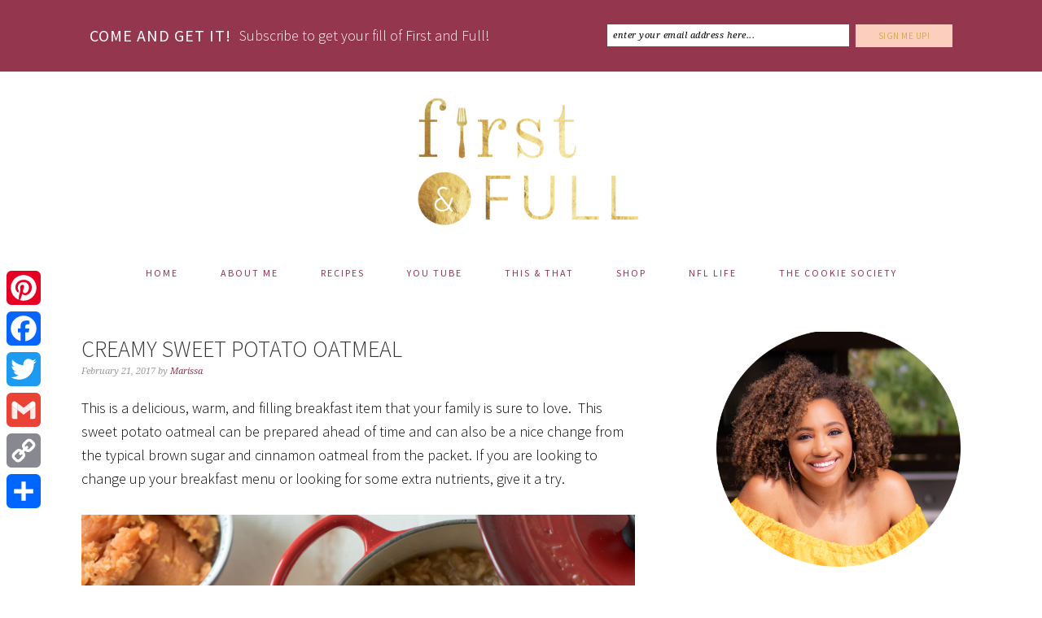

--- FILE ---
content_type: text/html; charset=UTF-8
request_url: https://firstandfull.com/creamy-sweet-potato-oatmeal/
body_size: 18413
content:
<!DOCTYPE html>
<html lang="en-US">
<head >
<meta charset="UTF-8" />
<meta name="viewport" content="width=device-width, initial-scale=1" />
<meta name='robots' content='index, follow, max-image-preview:large, max-snippet:-1, max-video-preview:-1' />
	<style>img:is([sizes="auto" i], [sizes^="auto," i]) { contain-intrinsic-size: 3000px 1500px }</style>
	
			<style type="text/css">
				.slide-excerpt { width: 50%; }
				.slide-excerpt { bottom: 0; }
				.slide-excerpt { right: 0; }
				.flexslider { max-width: 680px; max-height: 400px; }
				.slide-image { max-height: 400px; }
			</style>
			<style type="text/css">
				@media only screen
				and (min-device-width : 320px)
				and (max-device-width : 480px) {
					.slide-excerpt { display: none !important; }
				}
			</style> 
	<!-- This site is optimized with the Yoast SEO plugin v19.8 - https://yoast.com/wordpress/plugins/seo/ -->
	<title>Creamy Sweet Potato Oatmeal - First and Full</title>
	<meta name="description" content="An easy and delicious breakfast the whole family will love. The warm, sweet, roasted sweet potato adds a ton of flavor and nutrients to this morning staple." />
	<link rel="canonical" href="https://firstandfull.com/creamy-sweet-potato-oatmeal/" />
	<meta property="og:locale" content="en_US" />
	<meta property="og:type" content="article" />
	<meta property="og:title" content="Creamy Sweet Potato Oatmeal - First and Full" />
	<meta property="og:description" content="An easy and delicious breakfast the whole family will love. The warm, sweet, roasted sweet potato adds a ton of flavor and nutrients to this morning staple." />
	<meta property="og:url" content="https://firstandfull.com/creamy-sweet-potato-oatmeal/" />
	<meta property="og:site_name" content="First and Full" />
	<meta property="article:publisher" content="https://www.facebook.com/FirstandFull" />
	<meta property="article:published_time" content="2017-02-21T20:24:42+00:00" />
	<meta property="article:modified_time" content="2017-05-09T15:22:38+00:00" />
	<meta property="og:image" content="https://secureservercdn.net/198.71.190.114/e18.127.myftpupload.com/wp-content/uploads/2017/02/DSC_8676-11-2-684x1024.jpg" />
	<meta property="og:image:width" content="684" />
	<meta property="og:image:height" content="1024" />
	<meta property="og:image:type" content="image/jpeg" />
	<meta name="author" content="Marissa" />
	<meta name="twitter:card" content="summary_large_image" />
	<meta name="twitter:creator" content="@FirstandFull" />
	<meta name="twitter:site" content="@FirstandFull" />
	<meta name="twitter:label1" content="Written by" />
	<meta name="twitter:data1" content="Marissa" />
	<meta name="twitter:label2" content="Est. reading time" />
	<meta name="twitter:data2" content="1 minute" />
	<script type="application/ld+json" class="yoast-schema-graph">{"@context":"https://schema.org","@graph":[{"@type":"WebPage","@id":"https://firstandfull.com/creamy-sweet-potato-oatmeal/","url":"https://firstandfull.com/creamy-sweet-potato-oatmeal/","name":"Creamy Sweet Potato Oatmeal - First and Full","isPartOf":{"@id":"https://firstandfull.com/#website"},"primaryImageOfPage":{"@id":"https://firstandfull.com/creamy-sweet-potato-oatmeal/#primaryimage"},"image":{"@id":"https://firstandfull.com/creamy-sweet-potato-oatmeal/#primaryimage"},"thumbnailUrl":"https://firstandfull.com/wp-content/uploads/2017/02/DSC_8676-11-2.jpg","datePublished":"2017-02-21T20:24:42+00:00","dateModified":"2017-05-09T15:22:38+00:00","author":{"@id":"https://firstandfull.com/#/schema/person/251163651ff2c3f835fa2a385d64c74d"},"description":"An easy and delicious breakfast the whole family will love. The warm, sweet, roasted sweet potato adds a ton of flavor and nutrients to this morning staple.","inLanguage":"en-US","potentialAction":[{"@type":"ReadAction","target":["https://firstandfull.com/creamy-sweet-potato-oatmeal/"]}]},{"@type":"ImageObject","inLanguage":"en-US","@id":"https://firstandfull.com/creamy-sweet-potato-oatmeal/#primaryimage","url":"https://firstandfull.com/wp-content/uploads/2017/02/DSC_8676-11-2.jpg","contentUrl":"https://firstandfull.com/wp-content/uploads/2017/02/DSC_8676-11-2.jpg","width":4016,"height":6016},{"@type":"WebSite","@id":"https://firstandfull.com/#website","url":"https://firstandfull.com/","name":"First and Full","description":"Full of Food, Family, and Football","potentialAction":[{"@type":"SearchAction","target":{"@type":"EntryPoint","urlTemplate":"https://firstandfull.com/?s={search_term_string}"},"query-input":"required name=search_term_string"}],"inLanguage":"en-US"},{"@type":"Person","@id":"https://firstandfull.com/#/schema/person/251163651ff2c3f835fa2a385d64c74d","name":"Marissa","image":{"@type":"ImageObject","inLanguage":"en-US","@id":"https://firstandfull.com/#/schema/person/image/","url":"https://secure.gravatar.com/avatar/81a811967b9d2bf520f20928f39074ed7ea6d6e92fa794789ed850174213564e?s=96&d=mm&r=pg","contentUrl":"https://secure.gravatar.com/avatar/81a811967b9d2bf520f20928f39074ed7ea6d6e92fa794789ed850174213564e?s=96&d=mm&r=pg","caption":"Marissa"},"url":"https://firstandfull.com/author/marissaeh1/"}]}</script>
	<!-- / Yoast SEO plugin. -->


<link rel='dns-prefetch' href='//static.addtoany.com' />
<link rel='dns-prefetch' href='//fonts.googleapis.com' />
<link rel="alternate" type="application/rss+xml" title="First and Full &raquo; Feed" href="https://firstandfull.com/feed/" />
<link rel="alternate" type="application/rss+xml" title="First and Full &raquo; Comments Feed" href="https://firstandfull.com/comments/feed/" />
<link rel="alternate" type="application/rss+xml" title="First and Full &raquo; Creamy Sweet Potato Oatmeal Comments Feed" href="https://firstandfull.com/creamy-sweet-potato-oatmeal/feed/" />
		<!-- This site uses the Google Analytics by ExactMetrics plugin v7.9.1 - Using Analytics tracking - https://www.exactmetrics.com/ -->
							<script
				src="//www.googletagmanager.com/gtag/js?id=UA-53997329-1"  data-cfasync="false" data-wpfc-render="false" type="text/javascript" async></script>
			<script data-cfasync="false" data-wpfc-render="false" type="text/javascript">
				var em_version = '7.9.1';
				var em_track_user = true;
				var em_no_track_reason = '';
				
								var disableStrs = [
															'ga-disable-UA-53997329-1',
									];

				/* Function to detect opted out users */
				function __gtagTrackerIsOptedOut() {
					for (var index = 0; index < disableStrs.length; index++) {
						if (document.cookie.indexOf(disableStrs[index] + '=true') > -1) {
							return true;
						}
					}

					return false;
				}

				/* Disable tracking if the opt-out cookie exists. */
				if (__gtagTrackerIsOptedOut()) {
					for (var index = 0; index < disableStrs.length; index++) {
						window[disableStrs[index]] = true;
					}
				}

				/* Opt-out function */
				function __gtagTrackerOptout() {
					for (var index = 0; index < disableStrs.length; index++) {
						document.cookie = disableStrs[index] + '=true; expires=Thu, 31 Dec 2099 23:59:59 UTC; path=/';
						window[disableStrs[index]] = true;
					}
				}

				if ('undefined' === typeof gaOptout) {
					function gaOptout() {
						__gtagTrackerOptout();
					}
				}
								window.dataLayer = window.dataLayer || [];

				window.ExactMetricsDualTracker = {
					helpers: {},
					trackers: {},
				};
				if (em_track_user) {
					function __gtagDataLayer() {
						dataLayer.push(arguments);
					}

					function __gtagTracker(type, name, parameters) {
						if (!parameters) {
							parameters = {};
						}

						if (parameters.send_to) {
							__gtagDataLayer.apply(null, arguments);
							return;
						}

						if (type === 'event') {
							
														parameters.send_to = exactmetrics_frontend.ua;
							__gtagDataLayer(type, name, parameters);
													} else {
							__gtagDataLayer.apply(null, arguments);
						}
					}

					__gtagTracker('js', new Date());
					__gtagTracker('set', {
						'developer_id.dNDMyYj': true,
											});
															__gtagTracker('config', 'UA-53997329-1', {"forceSSL":"true"} );
										window.gtag = __gtagTracker;										(function () {
						/* https://developers.google.com/analytics/devguides/collection/analyticsjs/ */
						/* ga and __gaTracker compatibility shim. */
						var noopfn = function () {
							return null;
						};
						var newtracker = function () {
							return new Tracker();
						};
						var Tracker = function () {
							return null;
						};
						var p = Tracker.prototype;
						p.get = noopfn;
						p.set = noopfn;
						p.send = function () {
							var args = Array.prototype.slice.call(arguments);
							args.unshift('send');
							__gaTracker.apply(null, args);
						};
						var __gaTracker = function () {
							var len = arguments.length;
							if (len === 0) {
								return;
							}
							var f = arguments[len - 1];
							if (typeof f !== 'object' || f === null || typeof f.hitCallback !== 'function') {
								if ('send' === arguments[0]) {
									var hitConverted, hitObject = false, action;
									if ('event' === arguments[1]) {
										if ('undefined' !== typeof arguments[3]) {
											hitObject = {
												'eventAction': arguments[3],
												'eventCategory': arguments[2],
												'eventLabel': arguments[4],
												'value': arguments[5] ? arguments[5] : 1,
											}
										}
									}
									if ('pageview' === arguments[1]) {
										if ('undefined' !== typeof arguments[2]) {
											hitObject = {
												'eventAction': 'page_view',
												'page_path': arguments[2],
											}
										}
									}
									if (typeof arguments[2] === 'object') {
										hitObject = arguments[2];
									}
									if (typeof arguments[5] === 'object') {
										Object.assign(hitObject, arguments[5]);
									}
									if ('undefined' !== typeof arguments[1].hitType) {
										hitObject = arguments[1];
										if ('pageview' === hitObject.hitType) {
											hitObject.eventAction = 'page_view';
										}
									}
									if (hitObject) {
										action = 'timing' === arguments[1].hitType ? 'timing_complete' : hitObject.eventAction;
										hitConverted = mapArgs(hitObject);
										__gtagTracker('event', action, hitConverted);
									}
								}
								return;
							}

							function mapArgs(args) {
								var arg, hit = {};
								var gaMap = {
									'eventCategory': 'event_category',
									'eventAction': 'event_action',
									'eventLabel': 'event_label',
									'eventValue': 'event_value',
									'nonInteraction': 'non_interaction',
									'timingCategory': 'event_category',
									'timingVar': 'name',
									'timingValue': 'value',
									'timingLabel': 'event_label',
									'page': 'page_path',
									'location': 'page_location',
									'title': 'page_title',
								};
								for (arg in args) {
																		if (!(!args.hasOwnProperty(arg) || !gaMap.hasOwnProperty(arg))) {
										hit[gaMap[arg]] = args[arg];
									} else {
										hit[arg] = args[arg];
									}
								}
								return hit;
							}

							try {
								f.hitCallback();
							} catch (ex) {
							}
						};
						__gaTracker.create = newtracker;
						__gaTracker.getByName = newtracker;
						__gaTracker.getAll = function () {
							return [];
						};
						__gaTracker.remove = noopfn;
						__gaTracker.loaded = true;
						window['__gaTracker'] = __gaTracker;
					})();
									} else {
										console.log("");
					(function () {
						function __gtagTracker() {
							return null;
						}

						window['__gtagTracker'] = __gtagTracker;
						window['gtag'] = __gtagTracker;
					})();
									}
			</script>
				<!-- / Google Analytics by ExactMetrics -->
		<script type="text/javascript">
/* <![CDATA[ */
window._wpemojiSettings = {"baseUrl":"https:\/\/s.w.org\/images\/core\/emoji\/16.0.1\/72x72\/","ext":".png","svgUrl":"https:\/\/s.w.org\/images\/core\/emoji\/16.0.1\/svg\/","svgExt":".svg","source":{"concatemoji":"https:\/\/firstandfull.com\/wp-includes\/js\/wp-emoji-release.min.js?ver=6.8.3"}};
/*! This file is auto-generated */
!function(s,n){var o,i,e;function c(e){try{var t={supportTests:e,timestamp:(new Date).valueOf()};sessionStorage.setItem(o,JSON.stringify(t))}catch(e){}}function p(e,t,n){e.clearRect(0,0,e.canvas.width,e.canvas.height),e.fillText(t,0,0);var t=new Uint32Array(e.getImageData(0,0,e.canvas.width,e.canvas.height).data),a=(e.clearRect(0,0,e.canvas.width,e.canvas.height),e.fillText(n,0,0),new Uint32Array(e.getImageData(0,0,e.canvas.width,e.canvas.height).data));return t.every(function(e,t){return e===a[t]})}function u(e,t){e.clearRect(0,0,e.canvas.width,e.canvas.height),e.fillText(t,0,0);for(var n=e.getImageData(16,16,1,1),a=0;a<n.data.length;a++)if(0!==n.data[a])return!1;return!0}function f(e,t,n,a){switch(t){case"flag":return n(e,"\ud83c\udff3\ufe0f\u200d\u26a7\ufe0f","\ud83c\udff3\ufe0f\u200b\u26a7\ufe0f")?!1:!n(e,"\ud83c\udde8\ud83c\uddf6","\ud83c\udde8\u200b\ud83c\uddf6")&&!n(e,"\ud83c\udff4\udb40\udc67\udb40\udc62\udb40\udc65\udb40\udc6e\udb40\udc67\udb40\udc7f","\ud83c\udff4\u200b\udb40\udc67\u200b\udb40\udc62\u200b\udb40\udc65\u200b\udb40\udc6e\u200b\udb40\udc67\u200b\udb40\udc7f");case"emoji":return!a(e,"\ud83e\udedf")}return!1}function g(e,t,n,a){var r="undefined"!=typeof WorkerGlobalScope&&self instanceof WorkerGlobalScope?new OffscreenCanvas(300,150):s.createElement("canvas"),o=r.getContext("2d",{willReadFrequently:!0}),i=(o.textBaseline="top",o.font="600 32px Arial",{});return e.forEach(function(e){i[e]=t(o,e,n,a)}),i}function t(e){var t=s.createElement("script");t.src=e,t.defer=!0,s.head.appendChild(t)}"undefined"!=typeof Promise&&(o="wpEmojiSettingsSupports",i=["flag","emoji"],n.supports={everything:!0,everythingExceptFlag:!0},e=new Promise(function(e){s.addEventListener("DOMContentLoaded",e,{once:!0})}),new Promise(function(t){var n=function(){try{var e=JSON.parse(sessionStorage.getItem(o));if("object"==typeof e&&"number"==typeof e.timestamp&&(new Date).valueOf()<e.timestamp+604800&&"object"==typeof e.supportTests)return e.supportTests}catch(e){}return null}();if(!n){if("undefined"!=typeof Worker&&"undefined"!=typeof OffscreenCanvas&&"undefined"!=typeof URL&&URL.createObjectURL&&"undefined"!=typeof Blob)try{var e="postMessage("+g.toString()+"("+[JSON.stringify(i),f.toString(),p.toString(),u.toString()].join(",")+"));",a=new Blob([e],{type:"text/javascript"}),r=new Worker(URL.createObjectURL(a),{name:"wpTestEmojiSupports"});return void(r.onmessage=function(e){c(n=e.data),r.terminate(),t(n)})}catch(e){}c(n=g(i,f,p,u))}t(n)}).then(function(e){for(var t in e)n.supports[t]=e[t],n.supports.everything=n.supports.everything&&n.supports[t],"flag"!==t&&(n.supports.everythingExceptFlag=n.supports.everythingExceptFlag&&n.supports[t]);n.supports.everythingExceptFlag=n.supports.everythingExceptFlag&&!n.supports.flag,n.DOMReady=!1,n.readyCallback=function(){n.DOMReady=!0}}).then(function(){return e}).then(function(){var e;n.supports.everything||(n.readyCallback(),(e=n.source||{}).concatemoji?t(e.concatemoji):e.wpemoji&&e.twemoji&&(t(e.twemoji),t(e.wpemoji)))}))}((window,document),window._wpemojiSettings);
/* ]]> */
</script>
<link rel='stylesheet' id='foodie-pro-theme-css' href='https://firstandfull.com/wp-content/themes/foodiepro-2.1.7/style.css?ver=2.1.7' type='text/css' media='all' />
<style id='foodie-pro-theme-inline-css' type='text/css'>
.before-header, .enews-widget{background:#94364e;}.site-title a, .site-title a:hover{color:;}.genesis-nav-menu > li > a{color:#93364e;}.genesis-nav-menu > li > a:hover, .genesis-nav-menu > .current-menu-item > a{color:#cfac59;}body, .site-description{color:#000000;}.genesis-nav-menu, .genesis-nav-menu .sub-menu, .entry-footer .entry-meta, .post-meta, li.comment{border-color:#ffffff;}h1.entry-title, .entry-title a, .widgettitle, .recipes-top .widgettitle, .footer-widgets .widgettitle{color:#333333;}.before-header, .enews-widget, .before-header .widgettitle, .enews-widget .widgettitle{color:#ffffff;}a, .entry-meta a, .post-info a, .post-meta a, .site-footer a, .entry-content a{color:#93364e;}.enews-widget input[type="submit"]{background:#fbcebe;}.button, button, .enews-widget input[type="submit"]{color:#cfac59;}body{font-family:"Source Sans Pro","Helvetica Neue",sans-serif;font-size:18px;}input, select, textarea, .wp-caption-text, .site-description, .entry-meta, .post-info, .post-meta{font-family:"Droid Serif","Helvetica Neue",sans-serif;}h1, h2, h3, h4, h5, h6, .site-title, .entry-title, .widgettitle{font-family:"Source Sans Pro","Helvetica Neue",sans-serif;}
</style>
<style id='wp-emoji-styles-inline-css' type='text/css'>

	img.wp-smiley, img.emoji {
		display: inline !important;
		border: none !important;
		box-shadow: none !important;
		height: 1em !important;
		width: 1em !important;
		margin: 0 0.07em !important;
		vertical-align: -0.1em !important;
		background: none !important;
		padding: 0 !important;
	}
</style>
<link rel='stylesheet' id='wp-block-library-css' href='https://firstandfull.com/wp-includes/css/dist/block-library/style.min.css?ver=6.8.3' type='text/css' media='all' />
<style id='classic-theme-styles-inline-css' type='text/css'>
/*! This file is auto-generated */
.wp-block-button__link{color:#fff;background-color:#32373c;border-radius:9999px;box-shadow:none;text-decoration:none;padding:calc(.667em + 2px) calc(1.333em + 2px);font-size:1.125em}.wp-block-file__button{background:#32373c;color:#fff;text-decoration:none}
</style>
<style id='global-styles-inline-css' type='text/css'>
:root{--wp--preset--aspect-ratio--square: 1;--wp--preset--aspect-ratio--4-3: 4/3;--wp--preset--aspect-ratio--3-4: 3/4;--wp--preset--aspect-ratio--3-2: 3/2;--wp--preset--aspect-ratio--2-3: 2/3;--wp--preset--aspect-ratio--16-9: 16/9;--wp--preset--aspect-ratio--9-16: 9/16;--wp--preset--color--black: #000000;--wp--preset--color--cyan-bluish-gray: #abb8c3;--wp--preset--color--white: #ffffff;--wp--preset--color--pale-pink: #f78da7;--wp--preset--color--vivid-red: #cf2e2e;--wp--preset--color--luminous-vivid-orange: #ff6900;--wp--preset--color--luminous-vivid-amber: #fcb900;--wp--preset--color--light-green-cyan: #7bdcb5;--wp--preset--color--vivid-green-cyan: #00d084;--wp--preset--color--pale-cyan-blue: #8ed1fc;--wp--preset--color--vivid-cyan-blue: #0693e3;--wp--preset--color--vivid-purple: #9b51e0;--wp--preset--gradient--vivid-cyan-blue-to-vivid-purple: linear-gradient(135deg,rgba(6,147,227,1) 0%,rgb(155,81,224) 100%);--wp--preset--gradient--light-green-cyan-to-vivid-green-cyan: linear-gradient(135deg,rgb(122,220,180) 0%,rgb(0,208,130) 100%);--wp--preset--gradient--luminous-vivid-amber-to-luminous-vivid-orange: linear-gradient(135deg,rgba(252,185,0,1) 0%,rgba(255,105,0,1) 100%);--wp--preset--gradient--luminous-vivid-orange-to-vivid-red: linear-gradient(135deg,rgba(255,105,0,1) 0%,rgb(207,46,46) 100%);--wp--preset--gradient--very-light-gray-to-cyan-bluish-gray: linear-gradient(135deg,rgb(238,238,238) 0%,rgb(169,184,195) 100%);--wp--preset--gradient--cool-to-warm-spectrum: linear-gradient(135deg,rgb(74,234,220) 0%,rgb(151,120,209) 20%,rgb(207,42,186) 40%,rgb(238,44,130) 60%,rgb(251,105,98) 80%,rgb(254,248,76) 100%);--wp--preset--gradient--blush-light-purple: linear-gradient(135deg,rgb(255,206,236) 0%,rgb(152,150,240) 100%);--wp--preset--gradient--blush-bordeaux: linear-gradient(135deg,rgb(254,205,165) 0%,rgb(254,45,45) 50%,rgb(107,0,62) 100%);--wp--preset--gradient--luminous-dusk: linear-gradient(135deg,rgb(255,203,112) 0%,rgb(199,81,192) 50%,rgb(65,88,208) 100%);--wp--preset--gradient--pale-ocean: linear-gradient(135deg,rgb(255,245,203) 0%,rgb(182,227,212) 50%,rgb(51,167,181) 100%);--wp--preset--gradient--electric-grass: linear-gradient(135deg,rgb(202,248,128) 0%,rgb(113,206,126) 100%);--wp--preset--gradient--midnight: linear-gradient(135deg,rgb(2,3,129) 0%,rgb(40,116,252) 100%);--wp--preset--font-size--small: 13px;--wp--preset--font-size--medium: 20px;--wp--preset--font-size--large: 36px;--wp--preset--font-size--x-large: 42px;--wp--preset--spacing--20: 0.44rem;--wp--preset--spacing--30: 0.67rem;--wp--preset--spacing--40: 1rem;--wp--preset--spacing--50: 1.5rem;--wp--preset--spacing--60: 2.25rem;--wp--preset--spacing--70: 3.38rem;--wp--preset--spacing--80: 5.06rem;--wp--preset--shadow--natural: 6px 6px 9px rgba(0, 0, 0, 0.2);--wp--preset--shadow--deep: 12px 12px 50px rgba(0, 0, 0, 0.4);--wp--preset--shadow--sharp: 6px 6px 0px rgba(0, 0, 0, 0.2);--wp--preset--shadow--outlined: 6px 6px 0px -3px rgba(255, 255, 255, 1), 6px 6px rgba(0, 0, 0, 1);--wp--preset--shadow--crisp: 6px 6px 0px rgba(0, 0, 0, 1);}:where(.is-layout-flex){gap: 0.5em;}:where(.is-layout-grid){gap: 0.5em;}body .is-layout-flex{display: flex;}.is-layout-flex{flex-wrap: wrap;align-items: center;}.is-layout-flex > :is(*, div){margin: 0;}body .is-layout-grid{display: grid;}.is-layout-grid > :is(*, div){margin: 0;}:where(.wp-block-columns.is-layout-flex){gap: 2em;}:where(.wp-block-columns.is-layout-grid){gap: 2em;}:where(.wp-block-post-template.is-layout-flex){gap: 1.25em;}:where(.wp-block-post-template.is-layout-grid){gap: 1.25em;}.has-black-color{color: var(--wp--preset--color--black) !important;}.has-cyan-bluish-gray-color{color: var(--wp--preset--color--cyan-bluish-gray) !important;}.has-white-color{color: var(--wp--preset--color--white) !important;}.has-pale-pink-color{color: var(--wp--preset--color--pale-pink) !important;}.has-vivid-red-color{color: var(--wp--preset--color--vivid-red) !important;}.has-luminous-vivid-orange-color{color: var(--wp--preset--color--luminous-vivid-orange) !important;}.has-luminous-vivid-amber-color{color: var(--wp--preset--color--luminous-vivid-amber) !important;}.has-light-green-cyan-color{color: var(--wp--preset--color--light-green-cyan) !important;}.has-vivid-green-cyan-color{color: var(--wp--preset--color--vivid-green-cyan) !important;}.has-pale-cyan-blue-color{color: var(--wp--preset--color--pale-cyan-blue) !important;}.has-vivid-cyan-blue-color{color: var(--wp--preset--color--vivid-cyan-blue) !important;}.has-vivid-purple-color{color: var(--wp--preset--color--vivid-purple) !important;}.has-black-background-color{background-color: var(--wp--preset--color--black) !important;}.has-cyan-bluish-gray-background-color{background-color: var(--wp--preset--color--cyan-bluish-gray) !important;}.has-white-background-color{background-color: var(--wp--preset--color--white) !important;}.has-pale-pink-background-color{background-color: var(--wp--preset--color--pale-pink) !important;}.has-vivid-red-background-color{background-color: var(--wp--preset--color--vivid-red) !important;}.has-luminous-vivid-orange-background-color{background-color: var(--wp--preset--color--luminous-vivid-orange) !important;}.has-luminous-vivid-amber-background-color{background-color: var(--wp--preset--color--luminous-vivid-amber) !important;}.has-light-green-cyan-background-color{background-color: var(--wp--preset--color--light-green-cyan) !important;}.has-vivid-green-cyan-background-color{background-color: var(--wp--preset--color--vivid-green-cyan) !important;}.has-pale-cyan-blue-background-color{background-color: var(--wp--preset--color--pale-cyan-blue) !important;}.has-vivid-cyan-blue-background-color{background-color: var(--wp--preset--color--vivid-cyan-blue) !important;}.has-vivid-purple-background-color{background-color: var(--wp--preset--color--vivid-purple) !important;}.has-black-border-color{border-color: var(--wp--preset--color--black) !important;}.has-cyan-bluish-gray-border-color{border-color: var(--wp--preset--color--cyan-bluish-gray) !important;}.has-white-border-color{border-color: var(--wp--preset--color--white) !important;}.has-pale-pink-border-color{border-color: var(--wp--preset--color--pale-pink) !important;}.has-vivid-red-border-color{border-color: var(--wp--preset--color--vivid-red) !important;}.has-luminous-vivid-orange-border-color{border-color: var(--wp--preset--color--luminous-vivid-orange) !important;}.has-luminous-vivid-amber-border-color{border-color: var(--wp--preset--color--luminous-vivid-amber) !important;}.has-light-green-cyan-border-color{border-color: var(--wp--preset--color--light-green-cyan) !important;}.has-vivid-green-cyan-border-color{border-color: var(--wp--preset--color--vivid-green-cyan) !important;}.has-pale-cyan-blue-border-color{border-color: var(--wp--preset--color--pale-cyan-blue) !important;}.has-vivid-cyan-blue-border-color{border-color: var(--wp--preset--color--vivid-cyan-blue) !important;}.has-vivid-purple-border-color{border-color: var(--wp--preset--color--vivid-purple) !important;}.has-vivid-cyan-blue-to-vivid-purple-gradient-background{background: var(--wp--preset--gradient--vivid-cyan-blue-to-vivid-purple) !important;}.has-light-green-cyan-to-vivid-green-cyan-gradient-background{background: var(--wp--preset--gradient--light-green-cyan-to-vivid-green-cyan) !important;}.has-luminous-vivid-amber-to-luminous-vivid-orange-gradient-background{background: var(--wp--preset--gradient--luminous-vivid-amber-to-luminous-vivid-orange) !important;}.has-luminous-vivid-orange-to-vivid-red-gradient-background{background: var(--wp--preset--gradient--luminous-vivid-orange-to-vivid-red) !important;}.has-very-light-gray-to-cyan-bluish-gray-gradient-background{background: var(--wp--preset--gradient--very-light-gray-to-cyan-bluish-gray) !important;}.has-cool-to-warm-spectrum-gradient-background{background: var(--wp--preset--gradient--cool-to-warm-spectrum) !important;}.has-blush-light-purple-gradient-background{background: var(--wp--preset--gradient--blush-light-purple) !important;}.has-blush-bordeaux-gradient-background{background: var(--wp--preset--gradient--blush-bordeaux) !important;}.has-luminous-dusk-gradient-background{background: var(--wp--preset--gradient--luminous-dusk) !important;}.has-pale-ocean-gradient-background{background: var(--wp--preset--gradient--pale-ocean) !important;}.has-electric-grass-gradient-background{background: var(--wp--preset--gradient--electric-grass) !important;}.has-midnight-gradient-background{background: var(--wp--preset--gradient--midnight) !important;}.has-small-font-size{font-size: var(--wp--preset--font-size--small) !important;}.has-medium-font-size{font-size: var(--wp--preset--font-size--medium) !important;}.has-large-font-size{font-size: var(--wp--preset--font-size--large) !important;}.has-x-large-font-size{font-size: var(--wp--preset--font-size--x-large) !important;}
:where(.wp-block-post-template.is-layout-flex){gap: 1.25em;}:where(.wp-block-post-template.is-layout-grid){gap: 1.25em;}
:where(.wp-block-columns.is-layout-flex){gap: 2em;}:where(.wp-block-columns.is-layout-grid){gap: 2em;}
:root :where(.wp-block-pullquote){font-size: 1.5em;line-height: 1.6;}
</style>
<link rel='stylesheet' id='wpfcas-font-awesome-css' href='https://firstandfull.com/wp-content/plugins/wp-featured-content-and-slider/assets/css/font-awesome.min.css?ver=1.4.4' type='text/css' media='all' />
<link rel='stylesheet' id='wpfcas_style-css' href='https://firstandfull.com/wp-content/plugins/wp-featured-content-and-slider/assets/css/featured-content-style.css?ver=1.4.4' type='text/css' media='all' />
<link rel='stylesheet' id='wpfcas_slick_style-css' href='https://firstandfull.com/wp-content/plugins/wp-featured-content-and-slider/assets/css/slick.css?ver=1.4.4' type='text/css' media='all' />
<link rel='stylesheet' id='google-fonts-css' href='//fonts.googleapis.com/css?family=Source+Sans+Pro%3Aregular%2Citalic%2C700%2C200%2C300%2C300italic%2C900%7CDroid+Serif%3Aregular%2Citalic%2C700%26subset%3Dlatin%2C&#038;ver=2.1.7' type='text/css' media='all' />
<link rel='stylesheet' id='addtoany-css' href='https://firstandfull.com/wp-content/plugins/add-to-any/addtoany.min.css?ver=1.16' type='text/css' media='all' />
<style id='addtoany-inline-css' type='text/css'>
@media screen and (max-width:980px){
.a2a_floating_style.a2a_vertical_style{display:none;}
}
</style>
<link rel='stylesheet' id='slider_styles-css' href='https://firstandfull.com/wp-content/plugins/genesis-responsive-slider/assets/style.css?ver=1.0.1' type='text/css' media='all' />
<script type="text/javascript" src="https://firstandfull.com/wp-content/plugins/google-analytics-dashboard-for-wp/assets/js/frontend-gtag.min.js?ver=7.9.1" id="exactmetrics-frontend-script-js"></script>
<script data-cfasync="false" data-wpfc-render="false" type="text/javascript" id='exactmetrics-frontend-script-js-extra'>/* <![CDATA[ */
var exactmetrics_frontend = {"js_events_tracking":"true","download_extensions":"zip,ra,mp,avi,flv,mpeg,pdf,doc,ppt,xls,jp,png,gif,tiff,bmp,txt","inbound_paths":"[{\"path\":\"\\\/go\\\/\",\"label\":\"affiliate\"},{\"path\":\"\\\/recommend\\\/\",\"label\":\"affiliate\"}]","home_url":"https:\/\/firstandfull.com","hash_tracking":"false","ua":"UA-53997329-1","v4_id":""};/* ]]> */
</script>
<script type="text/javascript" id="addtoany-core-js-before">
/* <![CDATA[ */
window.a2a_config=window.a2a_config||{};a2a_config.callbacks=[];a2a_config.overlays=[];a2a_config.templates={};
/* ]]> */
</script>
<script type="text/javascript" async src="https://static.addtoany.com/menu/page.js" id="addtoany-core-js"></script>
<script type="text/javascript" src="https://firstandfull.com/wp-includes/js/jquery/jquery.min.js?ver=3.7.1" id="jquery-core-js"></script>
<script type="text/javascript" src="https://firstandfull.com/wp-includes/js/jquery/jquery-migrate.min.js?ver=3.4.1" id="jquery-migrate-js"></script>
<script type="text/javascript" async src="https://firstandfull.com/wp-content/plugins/add-to-any/addtoany.min.js?ver=1.1" id="addtoany-jquery-js"></script>
<link rel="https://api.w.org/" href="https://firstandfull.com/wp-json/" /><link rel="alternate" title="JSON" type="application/json" href="https://firstandfull.com/wp-json/wp/v2/posts/2559" /><link rel="EditURI" type="application/rsd+xml" title="RSD" href="https://firstandfull.com/xmlrpc.php?rsd" />
<meta name="generator" content="WordPress 6.8.3" />
<link rel='shortlink' href='https://firstandfull.com/?p=2559' />
<link rel="alternate" title="oEmbed (JSON)" type="application/json+oembed" href="https://firstandfull.com/wp-json/oembed/1.0/embed?url=https%3A%2F%2Ffirstandfull.com%2Fcreamy-sweet-potato-oatmeal%2F" />
<link rel="alternate" title="oEmbed (XML)" type="text/xml+oembed" href="https://firstandfull.com/wp-json/oembed/1.0/embed?url=https%3A%2F%2Ffirstandfull.com%2Fcreamy-sweet-potato-oatmeal%2F&#038;format=xml" />
<script type='text/javascript' async defer src='//assets.pinterest.com/js/pinit.js' data-pin-hover='true'></script>
<style type="text/css">
.comment-form .tasty-recipes-ratings-buttons {
  unicode-bidi: bidi-override;
  direction: rtl;
  text-align: center; }
  .comment-form .tasty-recipes-ratings-buttons > span {
    display: inline-block;
    position: relative;
    width: 1.1em; }
    .comment-form .tasty-recipes-ratings-buttons > span i {
      font-style: normal; }
    .comment-form .tasty-recipes-ratings-buttons > span .unchecked {
      display: inline-block; }
    .comment-form .tasty-recipes-ratings-buttons > span .checked {
      display: none; }
  .comment-form .tasty-recipes-ratings-buttons > input:checked ~ span .unchecked {
    display: none; }
  .comment-form .tasty-recipes-ratings-buttons > input:checked ~ span .checked {
    display: inline-block; }
  .comment-form .tasty-recipes-ratings-buttons > input:checked ~ span:before .unchecked {
    display: inline-block; }
  .comment-form .tasty-recipes-ratings-buttons > input:checked ~ span:before .checked {
    display: none; }
  @media only screen and (min-width: 1024px) {
    .comment-form .tasty-recipes-ratings-buttons > *:hover .unchecked,
    .comment-form .tasty-recipes-ratings-buttons > *:hover ~ span .unchecked,
    .comment-form .tasty-recipes-ratings-buttons:not(:hover) > input:checked ~ span .unchecked {
      display: none; }
    .comment-form .tasty-recipes-ratings-buttons > *:hover .checked,
    .comment-form .tasty-recipes-ratings-buttons > *:hover ~ span .checked,
    .comment-form .tasty-recipes-ratings-buttons:not(:hover) > input:checked ~ span .checked {
      display: inline-block; }
    .comment-form .tasty-recipes-ratings-buttons > *:hover:before .unchecked,
    .comment-form .tasty-recipes-ratings-buttons > *:hover ~ span:before .unchecked,
    .comment-form .tasty-recipes-ratings-buttons:not(:hover) > input:checked ~ span:before .unchecked {
      display: inline-block; }
    .comment-form .tasty-recipes-ratings-buttons > *:hover:before .checked,
    .comment-form .tasty-recipes-ratings-buttons > *:hover ~ span:before .checked,
    .comment-form .tasty-recipes-ratings-buttons:not(:hover) > input:checked ~ span:before .checked {
      display: none; } }
  .comment-form .tasty-recipes-ratings-buttons > input {
    margin-left: -1.1em;
    margin-right: 0;
    top: 3px;
    width: 1.1em;
    height: 1.1em;
    position: relative;
    z-index: 2;
    opacity: 0; }

</style>
<link rel="pingback" href="https://firstandfull.com/xmlrpc.php" />
<meta name="p:domain_verify" content="10cdebcf55ee8a7afa011140e425593a"/><style type="text/css">.site-header { background: url(https://firstandfull.com/wp-content/uploads/2016/03/cropped-logo-social5.png) no-repeat !important; }</style>
<link rel="icon" href="https://firstandfull.com/wp-content/uploads/2016/03/cropped-logo-social8-32x32.png" sizes="32x32" />
<link rel="icon" href="https://firstandfull.com/wp-content/uploads/2016/03/cropped-logo-social8-192x192.png" sizes="192x192" />
<link rel="apple-touch-icon" href="https://firstandfull.com/wp-content/uploads/2016/03/cropped-logo-social8-180x180.png" />
<meta name="msapplication-TileImage" content="https://firstandfull.com/wp-content/uploads/2016/03/cropped-logo-social8-270x270.png" />
</head>
<body data-rsssl=1 class="wp-singular post-template-default single single-post postid-2559 single-format-standard wp-theme-genesis wp-child-theme-foodiepro-217 custom-header header-image header-full-width content-sidebar genesis-breadcrumbs-hidden genesis-footer-widgets-visible foodie-pro"><div class="before-header"><section id="enews-ext-5" class="widget enews-widget"><div class="widget-wrap"><div class="enews enews-1-field"><h3 class="widgettitle widget-title">Come and get it!</h3>
<p>Subscribe to get your fill of First and Full! </p>
			<form id="subscribeenews-ext-5" class="enews-form" action="//firstandfull.us14.list-manage.com/subscribe/post?u=ae84b3cd165726dee9dc6892d&amp;id=5436245e74" method="post"
								name="enews-ext-5"
			>
												<input type="email" value="" id="subbox" class="enews-email" aria-label="enter your email address here..." placeholder="enter your email address here..." name="EMAIL"
																																			required="required" />
								<input type="submit" value="Sign Me Up!" id="subbutton" class="enews-submit" />
			</form>
		</div></div></section>
</div><div class="site-container"><ul class="genesis-skip-link"><li><a href="#genesis-nav-primary" class="screen-reader-shortcut"> Skip to primary navigation</a></li><li><a href="#genesis-content" class="screen-reader-shortcut"> Skip to main content</a></li><li><a href="#genesis-sidebar-primary" class="screen-reader-shortcut"> Skip to primary sidebar</a></li><li><a href="#genesis-footer-widgets" class="screen-reader-shortcut"> Skip to footer</a></li></ul><header class="site-header"><div class="wrap"><div class="title-area"><p class="site-title"><a href="https://firstandfull.com/">First and Full</a></p><p class="site-description">Full of Food, Family, and Football</p></div></div></header><nav class="nav-primary" aria-label="Main" id="genesis-nav-primary"><div class="wrap"><ul id="menu-main" class="menu genesis-nav-menu menu-primary"><li id="menu-item-188" class="menu-item menu-item-type-custom menu-item-object-custom menu-item-home menu-item-188"><a href="https://firstandfull.com"><span >Home</span></a></li>
<li id="menu-item-187" class="menu-item menu-item-type-post_type menu-item-object-page menu-item-has-children menu-item-187"><a href="https://firstandfull.com/about/"><span >About Me</span></a>
<ul class="sub-menu">
	<li id="menu-item-2532" class="menu-item menu-item-type-post_type menu-item-object-page menu-item-2532"><a href="https://firstandfull.com/about/connect/"><span >Connect</span></a></li>
</ul>
</li>
<li id="menu-item-2052" class="menu-item menu-item-type-post_type menu-item-object-page menu-item-has-children menu-item-2052"><a href="https://firstandfull.com/recipes/"><span >Recipes</span></a>
<ul class="sub-menu">
	<li id="menu-item-2832" class="menu-item menu-item-type-taxonomy menu-item-object-category current-post-ancestor current-menu-parent current-post-parent menu-item-2832"><a href="https://firstandfull.com/category/recipes/breakfast/"><span >Breakfast + Brunch</span></a></li>
	<li id="menu-item-2834" class="menu-item menu-item-type-taxonomy menu-item-object-category menu-item-2834"><a href="https://firstandfull.com/category/recipes/entrees/lunch/"><span >Lunch</span></a></li>
	<li id="menu-item-2833" class="menu-item menu-item-type-taxonomy menu-item-object-category menu-item-2833"><a href="https://firstandfull.com/category/recipes/entrees/dinner-recipes/"><span >Dinner</span></a></li>
	<li id="menu-item-2838" class="menu-item menu-item-type-taxonomy menu-item-object-category menu-item-2838"><a href="https://firstandfull.com/category/recipes/sweets/"><span >Sweets</span></a></li>
	<li id="menu-item-2839" class="menu-item menu-item-type-taxonomy menu-item-object-category menu-item-2839"><a href="https://firstandfull.com/category/recipes/tailgating-eats/"><span >Tailgating Eats + Apps</span></a></li>
	<li id="menu-item-5150" class="menu-item menu-item-type-post_type menu-item-object-page menu-item-5150"><a href="https://firstandfull.com/recipes/not-quite-recipe/"><span >Not Quite a Recipe…</span></a></li>
</ul>
</li>
<li id="menu-item-6327" class="menu-item menu-item-type-custom menu-item-object-custom menu-item-6327"><a href="https://www.youtube.com/c/FirstandFull"><span >You Tube</span></a></li>
<li id="menu-item-2082" class="menu-item menu-item-type-taxonomy menu-item-object-category menu-item-has-children menu-item-2082"><a href="https://firstandfull.com/category/life/"><span >This &#038; That</span></a>
<ul class="sub-menu">
	<li id="menu-item-1413" class="menu-item menu-item-type-taxonomy menu-item-object-category menu-item-1413"><a href="https://firstandfull.com/category/mama-moments/"><span >Mama Moments</span></a></li>
	<li id="menu-item-211" class="menu-item menu-item-type-taxonomy menu-item-object-category menu-item-211"><a href="https://firstandfull.com/category/travels/"><span >Travel</span></a></li>
	<li id="menu-item-3906" class="menu-item menu-item-type-taxonomy menu-item-object-category menu-item-3906"><a href="https://firstandfull.com/category/life/jeff-marissa-allen-wedding/"><span >First and Full Wedding</span></a></li>
</ul>
</li>
<li id="menu-item-5386" class="menu-item menu-item-type-custom menu-item-object-custom menu-item-5386"><a href="https://www.amazon.com/shop/firstandfull"><span >SHOP</span></a></li>
<li id="menu-item-3190" class="menu-item menu-item-type-post_type menu-item-object-page menu-item-has-children menu-item-3190"><a href="https://firstandfull.com/nfl-life/"><span >NFL LIFE</span></a>
<ul class="sub-menu">
	<li id="menu-item-3189" class="menu-item menu-item-type-taxonomy menu-item-object-category menu-item-3189"><a href="https://firstandfull.com/category/houston-texans/"><span >Houston Texans</span></a></li>
	<li id="menu-item-3191" class="menu-item menu-item-type-taxonomy menu-item-object-category menu-item-3191"><a href="https://firstandfull.com/category/kansas-city-chiefs/"><span >Kansas City Chiefs</span></a></li>
</ul>
</li>
<li id="menu-item-6326" class="menu-item menu-item-type-custom menu-item-object-custom menu-item-6326"><a href="https://thecookiesociety.com/"><span >The Cookie Society</span></a></li>
</ul></div></nav><div class="site-inner"><div class="content-sidebar-wrap"><main class="content" id="genesis-content"><article class="post-2559 post type-post status-publish format-standard has-post-thumbnail category-breakfast category-healthy category-recipes entry" aria-label="Creamy Sweet Potato Oatmeal"><header class="entry-header"><h1 class="entry-title">Creamy Sweet Potato Oatmeal</h1>
<p class="entry-meta"><time class="entry-time">February 21, 2017</time> by <span class="entry-author"><a href="https://firstandfull.com/author/marissaeh1/" class="entry-author-link" rel="author"><span class="entry-author-name">Marissa</span></a></span>  </p></header><div class="entry-content"><p>This is a delicious, warm, and filling breakfast item that your family is sure to love.  This sweet potato oatmeal can be prepared ahead of time and can also be a nice change from the typical brown sugar and cinnamon oatmeal from the packet. If you are looking to change up your breakfast menu or looking for some extra nutrients, give it a try.</p>
<p><img decoding="async" class="alignnone wp-image-3012 size-large" title="Creamy Sweet Potato Oatmeal-- firstandfull.com" src="https://firstandfull.com/wp-content/uploads/2017/02/DSC_8666-1-1024x684.jpg" alt="Creamy Sweet Potato Oatmeal-- firstandfull.com" width="1024" height="684" srcset="https://firstandfull.com/wp-content/uploads/2017/02/DSC_8666-1-1024x684.jpg 1024w, https://firstandfull.com/wp-content/uploads/2017/02/DSC_8666-1-300x200.jpg 300w, https://firstandfull.com/wp-content/uploads/2017/02/DSC_8666-1-768x513.jpg 768w" sizes="(max-width: 1024px) 100vw, 1024px" /></p>
<p><span id="more-2559"></span></p>
<p>When I serve a baked sweet potato for dinner, I usually make an extra or two JUST for these oats. If you aren&#8217;t into sweet potatoes, try my <a href="https://firstandfull.com/baked-pumpkin-oatmeal/">Baked Pumpkin Oatmeal</a>!</p>
<script type="application/ld+json">{"@context":"https:\/\/schema.org\/","@type":"Recipe","name":"Sweet Potato Oatmeal","author":{"@type":"Person","name":"Marissa Allen"},"description":"Easy and delicious breakfast the whole family will love. The warm, sweet, roasted sweet potato adds a ton of flavor to the morning staple.","image":"https:\/\/firstandfull.com\/wp-content\/uploads\/2017\/02\/DSC_8676-11-2.jpg","recipeYield":"4 servings","cookTime":"PT10M","totalTime":"PT10M","recipeInstructions":["In a blender, add the sweet potato and 1\/2 C milk. Puree till smooth.","In a saucepan, get water boiling. Stir in oatmeal. Reduce heat to low. Cook for 8 minutes.","Add the pureed sweet potato mixture.","Add 1 C milk as mixture begins to thicken.","Mix in syrup, cinnamon, and salt.","Top with a dollop of greek yogurt and enjoy!"],"recipeIngredient":["1 C Old Fashioned Oatmeal","1 roasted sweet potato","1 C milk and 1\/2 a cup of milk, divided (coconut milk and almond milk, work as well!)","1 C Water","1\/3 C Maple Syrup","1 tsp cinnamon","1\/4 tsp salt","plain greek yogurt"],"aggregateRating":{"@type":"AggregateRating","ratingValue":5,"reviewCount":1}}</script><!--Cookbook Recipe 3530-->


<div class="cookbook-recipe" id="cookbook-recipe-3530" data-recipe-id="3530" itemscope="itemscope" itemtype="https://schema.org/Recipe">

	<div class="cookbook-extras"><div class="cookbook-image"><img decoding="async" width="200" height="300" src="https://firstandfull.com/wp-content/uploads/2017/02/DSC_8676-11-2-200x300.jpg" class="attachment-medium size-medium" alt="" itemprop="image" srcset="https://firstandfull.com/wp-content/uploads/2017/02/DSC_8676-11-2-200x300.jpg 200w, https://firstandfull.com/wp-content/uploads/2017/02/DSC_8676-11-2-768x1150.jpg 768w, https://firstandfull.com/wp-content/uploads/2017/02/DSC_8676-11-2-684x1024.jpg 684w" sizes="(max-width: 200px) 100vw, 200px" /></div><div class="cookbook-rating" itemprop="aggregateRating" itemscope="itemscope" itemtype="https://schema.org/AggregateRating"><p class="cookbook-rating-stars"><span class="cookbook-icon cookbook-icon-star" data-rating="1"></span><span class="cookbook-icon cookbook-icon-star" data-rating="2"></span><span class="cookbook-icon cookbook-icon-star" data-rating="3"></span><span class="cookbook-icon cookbook-icon-star" data-rating="4"></span><span class="cookbook-icon cookbook-icon-star" data-rating="5"></span></p><meta itemprop="ratingValue" content="5"/><p class="cookbook-rating-votes"><span class="cookbook-rating-count" itemprop="ratingCount">1</span> vote</p></div><a class="cookbook-button-link cookbook-button-link-print-preview" href="https://firstandfull.com/creamy-sweet-potato-oatmeal/cookbook-print/3530/" rel="nofollow" target="_blank">Print</a></div><h2 class="cookbook-name" itemprop="name">Sweet Potato Oatmeal</h2><div class="cookbook-container cookbook-container-time"><p class="cookbook-details cookbook-details-cook-time"><span class="cookbook-element-title cookbook-element-title-cook-time">Cook</span> <time class="cookbook-element-wrapper cookbook-element-wrapper-cook-time" itemprop="cookTime" datetime="PT10M"><span class="cookbook-element-content cookbook-element-content-cook-time"><span class="cookbook-time-value cookbook-time-value-minutes">10</span> <span class="cookbook-time-label cookbook-time-label-minutes">mins</span></span></time></p><p class="cookbook-details cookbook-details-total-time"><span class="cookbook-element-title cookbook-element-title-total-time">Total</span> <time class="cookbook-element-wrapper cookbook-element-wrapper-total-time" itemprop="totalTime" datetime="PT10M"><span class="cookbook-element-content cookbook-element-content-total-time"><span class="cookbook-time-value cookbook-time-value-minutes">10</span> <span class="cookbook-time-label cookbook-time-label-minutes">mins</span></span></time></p></div><p class="cookbook-details cookbook-details-author" itemtype="https://schema.org/Person" itemscope="itemscope" itemprop="author"><span class="cookbook-element-title cookbook-element-title-author">Author</span> <span class="cookbook-element-content cookbook-author" itemprop="name">Marissa Allen</span></p><p class="cookbook-details cookbook-details-servings"><span class="cookbook-element-title cookbook-element-title-servings">Yield</span> <span class="cookbook-element-content cookbook-element-content-servings-yield" itemprop="recipeYield"><span class="cookbook-servings">4</span> <span class="cookbook-servings-unit">servings</span></span></p>
	<div class="cookbook-summary" itemprop="description"><p>Easy and delicious breakfast the whole family will love. The warm, sweet, roasted sweet potato adds a ton of flavor to the morning staple.</p>
</div><div class="cookbook-container cookbook-container-ingredients"><h3 class="cookbook-title cookbook-title-ingredients">Ingredients</h3><ul class="cookbook-ingredients-list"><li class="cookbook-ingredient" itemprop="recipeIngredient">1 C Old Fashioned Oatmeal</li><li class="cookbook-ingredient" itemprop="recipeIngredient">1 roasted sweet potato</li><li class="cookbook-ingredient" itemprop="recipeIngredient">1 C milk and 1/2 a cup of milk, divided (coconut milk and almond milk, work as well!)</li><li class="cookbook-ingredient" itemprop="recipeIngredient">1 C Water</li><li class="cookbook-ingredient" itemprop="recipeIngredient">1/3 C Maple Syrup</li><li class="cookbook-ingredient" itemprop="recipeIngredient">1 tsp cinnamon</li><li class="cookbook-ingredient" itemprop="recipeIngredient">1/4 tsp salt</li><li class="cookbook-ingredient" itemprop="recipeIngredient">plain greek yogurt</li></ul></div><div class="cookbook-container cookbook-container-instructions"><h3 class="cookbook-title cookbook-title-instructions">Instructions</h3><ol class="cookbook-instructions-list"><li class="cookbook-instruction" itemprop="recipeInstructions">In a blender, add the sweet potato and 1/2 C milk. Puree till smooth.</li><li class="cookbook-instruction" itemprop="recipeInstructions">In a saucepan, get water boiling. Stir in oatmeal. Reduce heat to low. Cook for 8 minutes.</li><li class="cookbook-instruction" itemprop="recipeInstructions">Add the pureed sweet potato mixture.</li><li class="cookbook-instruction" itemprop="recipeInstructions">Add 1 C milk as mixture begins to thicken.</li><li class="cookbook-instruction" itemprop="recipeInstructions">Mix in syrup, cinnamon, and salt.</li><li class="cookbook-instruction" itemprop="recipeInstructions">Top with a dollop of greek yogurt and enjoy!</li></ol></div>
	
</div>


<!--End Cookbook Recipe-->
<p> </p>
<p><img loading="lazy" decoding="async" class="aligncenter wp-image-3015 size-large" title="Creamy Sweet Potato Oatmeal-- firstandfull.com" src="https://firstandfull.com/wp-content/uploads/2017/02/DSC_8676-11-2-684x1024.jpg" alt="Creamy Sweet Potato Oatmeal-- firstandfull.com" width="684" height="1024" srcset="https://firstandfull.com/wp-content/uploads/2017/02/DSC_8676-11-2-684x1024.jpg 684w, https://firstandfull.com/wp-content/uploads/2017/02/DSC_8676-11-2-200x300.jpg 200w, https://firstandfull.com/wp-content/uploads/2017/02/DSC_8676-11-2-768x1150.jpg 768w" sizes="auto, (max-width: 684px) 100vw, 684px" /></p>
<h1>Sweet Potato Health Benefits</h1>
<p>Sweet potatoes are a great addition to breakfast because they can provide energy and are naturally sweet but the sugars are slowly released into the blood stream thus preventing blood sugar spikes.</p>
<h1>TIPS</h1>
<p>If mixture is too thick add more milk <i>or </i>water.</p>
<p>If not enjoying immediately, divide into portions. To heat up, place in microwave safe bowl and add 1/4 C liquid to rehydrate. Microwave for 1 minute or until warm.</p>
<div class="addtoany_share_save_container addtoany_content addtoany_content_bottom"><div class="a2a_kit a2a_kit_size_32 addtoany_list" data-a2a-url="https://firstandfull.com/creamy-sweet-potato-oatmeal/" data-a2a-title="Creamy Sweet Potato Oatmeal"><a class="a2a_button_pinterest" href="https://www.addtoany.com/add_to/pinterest?linkurl=https%3A%2F%2Ffirstandfull.com%2Fcreamy-sweet-potato-oatmeal%2F&amp;linkname=Creamy%20Sweet%20Potato%20Oatmeal" title="Pinterest" rel="nofollow noopener" target="_blank"></a><a class="a2a_button_facebook" href="https://www.addtoany.com/add_to/facebook?linkurl=https%3A%2F%2Ffirstandfull.com%2Fcreamy-sweet-potato-oatmeal%2F&amp;linkname=Creamy%20Sweet%20Potato%20Oatmeal" title="Facebook" rel="nofollow noopener" target="_blank"></a><a class="a2a_button_twitter" href="https://www.addtoany.com/add_to/twitter?linkurl=https%3A%2F%2Ffirstandfull.com%2Fcreamy-sweet-potato-oatmeal%2F&amp;linkname=Creamy%20Sweet%20Potato%20Oatmeal" title="Twitter" rel="nofollow noopener" target="_blank"></a><a class="a2a_button_google_gmail" href="https://www.addtoany.com/add_to/google_gmail?linkurl=https%3A%2F%2Ffirstandfull.com%2Fcreamy-sweet-potato-oatmeal%2F&amp;linkname=Creamy%20Sweet%20Potato%20Oatmeal" title="Gmail" rel="nofollow noopener" target="_blank"></a><a class="a2a_button_copy_link" href="https://www.addtoany.com/add_to/copy_link?linkurl=https%3A%2F%2Ffirstandfull.com%2Fcreamy-sweet-potato-oatmeal%2F&amp;linkname=Creamy%20Sweet%20Potato%20Oatmeal" title="Copy Link" rel="nofollow noopener" target="_blank"></a><a class="a2a_dd addtoany_share_save addtoany_share" href="https://www.addtoany.com/share"></a></div></div><!--<rdf:RDF xmlns:rdf="http://www.w3.org/1999/02/22-rdf-syntax-ns#"
			xmlns:dc="http://purl.org/dc/elements/1.1/"
			xmlns:trackback="http://madskills.com/public/xml/rss/module/trackback/">
		<rdf:Description rdf:about="https://firstandfull.com/creamy-sweet-potato-oatmeal/"
    dc:identifier="https://firstandfull.com/creamy-sweet-potato-oatmeal/"
    dc:title="Creamy Sweet Potato Oatmeal"
    trackback:ping="https://firstandfull.com/creamy-sweet-potato-oatmeal/trackback/" />
</rdf:RDF>-->
</div><footer class="entry-footer"><p class="entry-meta"><span class="entry-categories">Filed Under: <a href="https://firstandfull.com/category/recipes/breakfast/" rel="category tag">Breakfast + Brunch</a>, <a href="https://firstandfull.com/category/recipes/healthy/" rel="category tag">Healthy</a>, <a href="https://firstandfull.com/category/recipes/" rel="category tag">Recipes</a></span> </p></footer></article><div class="adjacent-entry-pagination pagination"><div class="pagination-previous alignleft"><a href="https://firstandfull.com/chipotle-sweet-potato-power-bowls/" rel="prev"><span class="screen-reader-text">Previous Post: </span><span class="adjacent-post-link">&#xAB; Chipotle- Inspired Sweet Potato Power Bowls</span></a></div><div class="pagination-next alignright"><a href="https://firstandfull.com/cilantro-lime-chicken-mexican-couscous-salad/" rel="next"><span class="screen-reader-text">Next Post: </span><span class="adjacent-post-link">Cilantro Lime Chicken and Mexican Couscous Salad  &#xBB;</span></a></div></div><h2 class="screen-reader-text">Reader Interactions</h2><div class="after-entry"><section id="featured-post-23" class="widget featured-content featuredpost"><div class="widget-wrap"><article class="simple-grid one-fourth odd first post-6603 post type-post status-publish format-standard has-post-thumbnail category-comfort-food category-dinner-recipes category-easy-weeknight-dinners category-entrees category-healthy category-recipes entry" aria-label="Tikka Masala *Almost Dairy-Free*"><a href="https://firstandfull.com/tikka-masala-almost-dairy-free/" title="Tikka Masala *Almost Dairy-Free*" class="aligncenter"><img width="320" height="320" src="https://firstandfull.com/wp-content/uploads/2020/02/A2309E6C-87CE-48AD-9776-29398F349507-320x320.jpg" class="entry-image attachment-post" alt="" decoding="async" loading="lazy" srcset="https://firstandfull.com/wp-content/uploads/2020/02/A2309E6C-87CE-48AD-9776-29398F349507-320x320.jpg 320w, https://firstandfull.com/wp-content/uploads/2020/02/A2309E6C-87CE-48AD-9776-29398F349507-150x150.jpg 150w, https://firstandfull.com/wp-content/uploads/2020/02/A2309E6C-87CE-48AD-9776-29398F349507-scaled-225x225.jpg 225w" sizes="auto, (max-width: 320px) 100vw, 320px" /></a></article><article class="simple-grid one-fourth post-6588 post type-post status-publish format-standard has-post-thumbnail category-healthy category-misc category-recipes category-sides category-tailgating-eats category-whole30 entry" aria-label="Oven &#8220;Fried&#8221; Brussel Sprouts"><a href="https://firstandfull.com/oven-fried-brussel-sprouts/" title="Oven &#8220;Fried&#8221; Brussel Sprouts" class="aligncenter"><img width="320" height="320" src="https://firstandfull.com/wp-content/uploads/2019/09/Oven-22Fried22-Brussels-7796-320x320.jpg" class="entry-image attachment-post" alt="" decoding="async" loading="lazy" srcset="https://firstandfull.com/wp-content/uploads/2019/09/Oven-22Fried22-Brussels-7796-320x320.jpg 320w, https://firstandfull.com/wp-content/uploads/2019/09/Oven-22Fried22-Brussels-7796-150x150.jpg 150w" sizes="auto, (max-width: 320px) 100vw, 320px" /></a></article><article class="simple-grid one-fourth odd post-6583 post type-post status-publish format-standard category-misc entry has-post-thumbnail" aria-label="Cajun Chicken &#8220;Pasta&#8221; w/ Sweet Potato Noodles (Whole30)"><a href="https://firstandfull.com/cajun-chicken-pasta-w-sweet-potato-noodles-whole30/" title="Cajun Chicken &#8220;Pasta&#8221; w/ Sweet Potato Noodles (Whole30)" class="aligncenter"><img width="320" height="320" src="https://firstandfull.com/wp-content/uploads/2019/09/Cajun-Chicken-22Pasta22-7760-320x320.jpg" class="entry-image attachment-post" alt="" decoding="async" loading="lazy" srcset="https://firstandfull.com/wp-content/uploads/2019/09/Cajun-Chicken-22Pasta22-7760-320x320.jpg 320w, https://firstandfull.com/wp-content/uploads/2019/09/Cajun-Chicken-22Pasta22-7760-150x150.jpg 150w, https://firstandfull.com/wp-content/uploads/2019/09/Cajun-Chicken-22Pasta22-7760-225x225.jpg 225w" sizes="auto, (max-width: 320px) 100vw, 320px" /></a></article><article class="simple-grid one-fourth post-6563 post type-post status-publish format-standard category-misc entry has-post-thumbnail" aria-label="Thai Curry Meatballs"><a href="https://firstandfull.com/thai-curry-meatballs/" title="Thai Curry Meatballs" class="aligncenter"><img width="320" height="320" src="https://firstandfull.com/wp-content/uploads/2019/09/Thai-Curry-Meatballs-7816-320x320.jpg" class="entry-image attachment-post" alt="" decoding="async" loading="lazy" srcset="https://firstandfull.com/wp-content/uploads/2019/09/Thai-Curry-Meatballs-7816-320x320.jpg 320w, https://firstandfull.com/wp-content/uploads/2019/09/Thai-Curry-Meatballs-7816-150x150.jpg 150w, https://firstandfull.com/wp-content/uploads/2019/09/Thai-Curry-Meatballs-7816-225x225.jpg 225w" sizes="auto, (max-width: 320px) 100vw, 320px" /></a></article></div></section>
</div><div class="entry-comments" id="comments"><h3>Comments</h3><ol class="comment-list">
	<li class="comment even thread-even depth-1" id="comment-30939">
	<article id="article-comment-30939">

		
		<header class="comment-header">
			<p class="comment-author">
				<img alt='' src='https://secure.gravatar.com/avatar/64cfc12140d4aff47c55f1ebee4c1863f14dafd0df6061205de48ce83e03efa7?s=48&#038;d=mm&#038;r=pg' srcset='https://secure.gravatar.com/avatar/64cfc12140d4aff47c55f1ebee4c1863f14dafd0df6061205de48ce83e03efa7?s=96&#038;d=mm&#038;r=pg 2x' class='avatar avatar-48 photo' height='48' width='48' loading='lazy' decoding='async'/><span class="comment-author-name"><a href="https://www.deepwebsiteslinks.com/" class="comment-author-link" rel="external nofollow">Deep Web</a></span> <span class="says">says</span>			</p>

			<p class="comment-meta"><time class="comment-time"><a class="comment-time-link" href="https://firstandfull.com/creamy-sweet-potato-oatmeal/#comment-30939">March 28, 2017 at 6:14 am</a></time></p>		</header>

		<div class="comment-content">
			
			<p class="cookbook-rating-stars"><span class="cookbook-icon cookbook-icon-star" data-rating="1"></span><span class="cookbook-icon cookbook-icon-star" data-rating="2"></span><span class="cookbook-icon cookbook-icon-star" data-rating="3"></span><span class="cookbook-icon cookbook-icon-star" data-rating="4"></span><span class="cookbook-icon cookbook-icon-star" data-rating="5"></span></p>
<p>YUMMY!!!!! Thanks for sharing your recipe! I’ve heard about your blog a couple of times and will now spend my afternoon reading 🙂</p>
		</div>

		
		
	</article>
	</li><!-- #comment-## -->
</ol></div><div class="entry-pings"><h3>Trackbacks</h3><ol class="ping-list">		<li id="comment-30958" class="pingback even thread-even depth-1">
			<article id="div-comment-30958" class="comment-body">
				<footer class="comment-meta">
					<div class="comment-author vcard">
												<b class="fn"><a href="https://firstandfull.com/chunky-monkey-overnight-oats/" class="url" rel="ugc">Chunky Monkey Overnight Oats - First and Full</a></b> <span class="says">says:</span>					</div><!-- .comment-author -->

					<div class="comment-metadata">
						<a href="https://firstandfull.com/creamy-sweet-potato-oatmeal/#comment-30958"><time datetime="2017-03-28T08:02:12-05:00">March 28, 2017 at 8:02 am</time></a>					</div><!-- .comment-metadata -->

									</footer><!-- .comment-meta -->

				<div class="comment-content">
					<p>[&#8230;] Creamy Sweet Potato Oatmeal [&#8230;]</p>
				</div><!-- .comment-content -->

							</article><!-- .comment-body -->
		</li><!-- #comment-## -->
		<li id="comment-28406" class="pingback odd alt thread-odd thread-alt depth-1">
			<article id="div-comment-28406" class="comment-body">
				<footer class="comment-meta">
					<div class="comment-author vcard">
												<b class="fn"><a href="https://firstandfull.com/savory-sweet-potato-hash/" class="url" rel="ugc">Savory Sweet Potato Hash - First and Full</a></b> <span class="says">says:</span>					</div><!-- .comment-author -->

					<div class="comment-metadata">
						<a href="https://firstandfull.com/creamy-sweet-potato-oatmeal/#comment-28406"><time datetime="2017-03-15T11:50:25-05:00">March 15, 2017 at 11:50 am</time></a>					</div><!-- .comment-metadata -->

									</footer><!-- .comment-meta -->

				<div class="comment-content">
					<p>[&#8230;] you&#8217;re looking for other delicious breakfast recipes make sure to check out my Creamy Sweet Potato Oatmeal or even this sinful Coconut French Toast Casserole everyone [&#8230;]</p>
				</div><!-- .comment-content -->

							</article><!-- .comment-body -->
		</li><!-- #comment-## -->
</ol></div></main><aside class="sidebar sidebar-primary widget-area" role="complementary" aria-label="Primary Sidebar" id="genesis-sidebar-primary"><h2 class="genesis-sidebar-title screen-reader-text">Primary Sidebar</h2><section id="text-20" class="widget widget_text"><div class="widget-wrap">			<div class="textwidget"><p><img loading="lazy" decoding="async" class="alignnone size-large wp-image-6169" src="https://firstandfull.com/wp-content/uploads/2018/09/MLP06605-1024x988.png" alt="" width="1024" height="988" srcset="https://firstandfull.com/wp-content/uploads/2018/09/MLP06605-1024x988.png 1024w, https://firstandfull.com/wp-content/uploads/2018/09/MLP06605-300x289.png 300w, https://firstandfull.com/wp-content/uploads/2018/09/MLP06605-768x741.png 768w" sizes="auto, (max-width: 1024px) 100vw, 1024px" /></p>
<div style="text-align: justify;"><center>Hello!</center>My name is Marissa, and I am a food blogger, mama to 2, and wife to an NFL Offensive Lineman. We currently live in Houston, Texas! For more&#8230;</p>
<p><a href="https://firstandfull.com/about/">START HERE! </a></p>
</div>
</div>
		</div></section>
<section id="search-9" class="widget widget_search"><div class="widget-wrap"><h3 class="widgettitle widget-title">Search FirstandFull.com&#8230;</h3>
<form class="search-form" method="get" action="https://firstandfull.com/" role="search"><label class="search-form-label screen-reader-text" for="searchform-1">Search this website</label><input class="search-form-input" type="search" name="s" id="searchform-1" placeholder="Search this website"><input class="search-form-submit" type="submit" value="Search"><meta content="https://firstandfull.com/?s={s}"></form></div></section>
<section id="black-studio-tinymce-3" class="widget widget_black_studio_tinymce"><div class="widget-wrap"><div class="textwidget"><p><a href="https://firstandfull.com/category/recipes/entrees/dinner-recipes/easy-weeknight-dinners/"><img class="alignnone size-full wp-image-3743" src="https://firstandfull.com/wp-content/uploads/2017/05/EASY-WEEKNIGHT-MEALS.png" alt="" width="800" height="800" /></a></p>
</div></div></section>
<section id="black-studio-tinymce-12" class="widget widget_black_studio_tinymce"><div class="widget-wrap"><div class="textwidget"><p><a href="https://firstandfull.com/category/recipes/healthy/whole30/"><img class="alignnone size-full wp-image-5457" src="https://firstandfull.com/wp-content/uploads/2018/02/7.png" alt="" width="800" height="800" /></a></p>
</div></div></section>
<section id="black-studio-tinymce-4" class="widget widget_black_studio_tinymce"><div class="widget-wrap"><div class="textwidget"><p><a href="https://firstandfull.com/menu-planning-meal-prepping/"><img class="alignnone size-full wp-image-4165" src="https://firstandfull.com/wp-content/uploads/2017/07/VIDEO-2.png" alt="" width="800" height="800" /></a></p>
</div></div></section>
<section id="black-studio-tinymce-5" class="widget widget_black_studio_tinymce"><div class="widget-wrap"><div class="textwidget"><p><a href="https://firstandfull.com/category/houston-texans/"><img class="alignnone size-full wp-image-4184" src="https://firstandfull.com/wp-content/uploads/2017/07/VIDEO-3.png" alt="" width="800" height="800" /></a></p>
</div></div></section>
<section id="black-studio-tinymce-14" class="widget widget_black_studio_tinymce"><div class="widget-wrap"><div class="textwidget"><p><a href="https://thecookiesociety.com/"><img class="alignnone size-full wp-image-6329" src="https://firstandfull.com/wp-content/uploads/2018/11/black-friday-deals-1.png" alt="" width="800" height="800" /></a></p>
</div></div></section>
<section id="black-studio-tinymce-10" class="widget widget_black_studio_tinymce"><div class="widget-wrap"><div class="textwidget"><p><a href="https://www.amazon.com/shop/firstandfull"><img class="size-full wp-image-5232 alignright" src="https://firstandfull.com/wp-content/uploads/2018/01/shop-square.png" alt="" width="800" height="800" /></a></p>
</div></div></section>
<section id="text-27" class="widget widget_text"><div class="widget-wrap">			<div class="textwidget"><img src="https://firstandfull.com/wp-content/uploads/2016/03/logo-social8.png "border="0"></div>
		</div></section>
<section id="featured-post-41" class="widget featured-content featuredpost"><div class="widget-wrap"><h3 class="widgettitle widget-title">Popular on First and Full</h3>
<article class="post-5769 post type-post status-publish format-standard category-healthy category-recipes category-whole30 entry has-post-thumbnail" aria-label="@Whole30Recipes Account Takeover This Week!"><a href="https://firstandfull.com/whole30recipes-account-takeover-this-week/" title="@Whole30Recipes Account Takeover This Week!" class="alignnone"><img width="680" height="450" src="https://firstandfull.com/wp-content/uploads/2018/06/@Whole30Recipes-680x450.png" class="entry-image attachment-post" alt="" decoding="async" loading="lazy" /></a><header class="entry-header"><h2 class="entry-title"><a href="https://firstandfull.com/whole30recipes-account-takeover-this-week/">@Whole30Recipes Account Takeover This Week!</a></h2></header></article><article class="post-1036 post type-post status-publish format-standard category-kansas-city-chiefs category-kc-updates tag-chiefs tag-chiefs-kingdom tag-football tag-st-joe tag-training-camp entry has-post-thumbnail" aria-label="#ChiefsKingdom Training Camp"><a href="https://firstandfull.com/chiefskingdom-training-camp/" title="#ChiefsKingdom Training Camp" class="alignnone"><img width="680" height="450" src="https://firstandfull.com/wp-content/uploads/2014/08/DSC_1690-680x450.jpg" class="entry-image attachment-post" alt="" decoding="async" loading="lazy" srcset="https://firstandfull.com/wp-content/uploads/2014/08/DSC_1690-680x450.jpg 680w, https://firstandfull.com/wp-content/uploads/2014/08/DSC_1690-300x200.jpg 300w" sizes="auto, (max-width: 680px) 100vw, 680px" /></a><header class="entry-header"><h2 class="entry-title"><a href="https://firstandfull.com/chiefskingdom-training-camp/">#ChiefsKingdom Training Camp</a></h2></header></article><article class="post-4933 post type-post status-publish format-standard has-post-thumbnail category-recipes category-thanksgiving entry" aria-label="10 Hostess Gift Ideas: Thanksgiving Edition"><a href="https://firstandfull.com/10-hostess-gift-ideas-thanksgiving-edition/" title="10 Hostess Gift Ideas: Thanksgiving Edition" class="alignnone"><img width="680" height="450" src="https://firstandfull.com/wp-content/uploads/2017/11/Partyplanning-680x450.png" class="entry-image attachment-post" alt="" decoding="async" loading="lazy" /></a><header class="entry-header"><h2 class="entry-title"><a href="https://firstandfull.com/10-hostess-gift-ideas-thanksgiving-edition/">10 Hostess Gift Ideas: Thanksgiving Edition</a></h2></header></article></div></section>
<section id="search-6" class="widget widget_search"><div class="widget-wrap"><h3 class="widgettitle widget-title">Search First and Full&#8230;</h3>
<form class="search-form" method="get" action="https://firstandfull.com/" role="search"><label class="search-form-label screen-reader-text" for="searchform-2">Search this website</label><input class="search-form-input" type="search" name="s" id="searchform-2" placeholder="Search this website"><input class="search-form-submit" type="submit" value="Search"><meta content="https://firstandfull.com/?s={s}"></form></div></section>
<section id="categories-6" class="widget widget_categories"><div class="widget-wrap"><h3 class="widgettitle widget-title">Categories</h3>
<form action="https://firstandfull.com" method="get"><label class="screen-reader-text" for="cat">Categories</label><select  name='cat' id='cat' class='postform'>
	<option value='-1'>Select Category</option>
	<option class="level-0" value="206">Houston</option>
	<option class="level-0" value="204">Houston Texans</option>
	<option class="level-0" value="205">Kansas City Chiefs</option>
	<option class="level-0" value="7">KC Updates</option>
	<option class="level-0" value="155">Mama Moments</option>
	<option class="level-0" value="1">Misc</option>
	<option class="level-0" value="244">Monthly Roundup</option>
	<option class="level-0" value="189">Our Home</option>
	<option class="level-0" value="5">Recipes</option>
	<option class="level-1" value="54">&nbsp;&nbsp;&nbsp;Breakfast + Brunch</option>
	<option class="level-1" value="185">&nbsp;&nbsp;&nbsp;Entrees</option>
	<option class="level-2" value="56">&nbsp;&nbsp;&nbsp;&nbsp;&nbsp;&nbsp;Dinner</option>
	<option class="level-3" value="193">&nbsp;&nbsp;&nbsp;&nbsp;&nbsp;&nbsp;&nbsp;&nbsp;&nbsp;Comfort Food</option>
	<option class="level-3" value="194">&nbsp;&nbsp;&nbsp;&nbsp;&nbsp;&nbsp;&nbsp;&nbsp;&nbsp;Easy Weeknight Dinner</option>
	<option class="level-3" value="200">&nbsp;&nbsp;&nbsp;&nbsp;&nbsp;&nbsp;&nbsp;&nbsp;&nbsp;Slow Cooker</option>
	<option class="level-2" value="55">&nbsp;&nbsp;&nbsp;&nbsp;&nbsp;&nbsp;Lunch</option>
	<option class="level-3" value="191">&nbsp;&nbsp;&nbsp;&nbsp;&nbsp;&nbsp;&nbsp;&nbsp;&nbsp;Sandwiches</option>
	<option class="level-3" value="190">&nbsp;&nbsp;&nbsp;&nbsp;&nbsp;&nbsp;&nbsp;&nbsp;&nbsp;Soups + Salads</option>
	<option class="level-1" value="201">&nbsp;&nbsp;&nbsp;Healthy</option>
	<option class="level-2" value="242">&nbsp;&nbsp;&nbsp;&nbsp;&nbsp;&nbsp;Whole30</option>
	<option class="level-3" value="243">&nbsp;&nbsp;&nbsp;&nbsp;&nbsp;&nbsp;&nbsp;&nbsp;&nbsp;Healthy</option>
	<option class="level-1" value="186">&nbsp;&nbsp;&nbsp;Sides</option>
	<option class="level-1" value="57">&nbsp;&nbsp;&nbsp;Sweets</option>
	<option class="level-2" value="240">&nbsp;&nbsp;&nbsp;&nbsp;&nbsp;&nbsp;Cookies</option>
	<option class="level-1" value="192">&nbsp;&nbsp;&nbsp;Tailgating Eats + Apps</option>
	<option class="level-2" value="199">&nbsp;&nbsp;&nbsp;&nbsp;&nbsp;&nbsp;Super Bowl 2018 Menu</option>
	<option class="level-1" value="239">&nbsp;&nbsp;&nbsp;Thanksgiving</option>
	<option class="level-0" value="188">This &amp; That</option>
	<option class="level-1" value="6">&nbsp;&nbsp;&nbsp;First and Full Wedding</option>
	<option class="level-0" value="4">Travel</option>
</select>
</form><script type="text/javascript">
/* <![CDATA[ */

(function() {
	var dropdown = document.getElementById( "cat" );
	function onCatChange() {
		if ( dropdown.options[ dropdown.selectedIndex ].value > 0 ) {
			dropdown.parentNode.submit();
		}
	}
	dropdown.onchange = onCatChange;
})();

/* ]]> */
</script>
</div></section>
<section id="archives-9" class="widget widget_archive"><div class="widget-wrap"><h3 class="widgettitle widget-title">Archives</h3>
		<label class="screen-reader-text" for="archives-dropdown-9">Archives</label>
		<select id="archives-dropdown-9" name="archive-dropdown">
			
			<option value="">Select Month</option>
				<option value='https://firstandfull.com/2020/02/'> February 2020 </option>
	<option value='https://firstandfull.com/2019/09/'> September 2019 </option>
	<option value='https://firstandfull.com/2019/07/'> July 2019 </option>
	<option value='https://firstandfull.com/2019/03/'> March 2019 </option>
	<option value='https://firstandfull.com/2019/02/'> February 2019 </option>
	<option value='https://firstandfull.com/2019/01/'> January 2019 </option>
	<option value='https://firstandfull.com/2018/12/'> December 2018 </option>
	<option value='https://firstandfull.com/2018/11/'> November 2018 </option>
	<option value='https://firstandfull.com/2018/10/'> October 2018 </option>
	<option value='https://firstandfull.com/2018/09/'> September 2018 </option>
	<option value='https://firstandfull.com/2018/08/'> August 2018 </option>
	<option value='https://firstandfull.com/2018/07/'> July 2018 </option>
	<option value='https://firstandfull.com/2018/06/'> June 2018 </option>
	<option value='https://firstandfull.com/2018/05/'> May 2018 </option>
	<option value='https://firstandfull.com/2018/04/'> April 2018 </option>
	<option value='https://firstandfull.com/2018/03/'> March 2018 </option>
	<option value='https://firstandfull.com/2018/02/'> February 2018 </option>
	<option value='https://firstandfull.com/2018/01/'> January 2018 </option>
	<option value='https://firstandfull.com/2017/12/'> December 2017 </option>
	<option value='https://firstandfull.com/2017/11/'> November 2017 </option>
	<option value='https://firstandfull.com/2017/10/'> October 2017 </option>
	<option value='https://firstandfull.com/2017/09/'> September 2017 </option>
	<option value='https://firstandfull.com/2017/08/'> August 2017 </option>
	<option value='https://firstandfull.com/2017/07/'> July 2017 </option>
	<option value='https://firstandfull.com/2017/06/'> June 2017 </option>
	<option value='https://firstandfull.com/2017/05/'> May 2017 </option>
	<option value='https://firstandfull.com/2017/04/'> April 2017 </option>
	<option value='https://firstandfull.com/2017/03/'> March 2017 </option>
	<option value='https://firstandfull.com/2017/02/'> February 2017 </option>
	<option value='https://firstandfull.com/2017/01/'> January 2017 </option>
	<option value='https://firstandfull.com/2016/12/'> December 2016 </option>
	<option value='https://firstandfull.com/2016/11/'> November 2016 </option>
	<option value='https://firstandfull.com/2016/10/'> October 2016 </option>
	<option value='https://firstandfull.com/2016/09/'> September 2016 </option>
	<option value='https://firstandfull.com/2016/08/'> August 2016 </option>
	<option value='https://firstandfull.com/2016/05/'> May 2016 </option>
	<option value='https://firstandfull.com/2016/04/'> April 2016 </option>
	<option value='https://firstandfull.com/2016/03/'> March 2016 </option>
	<option value='https://firstandfull.com/2016/02/'> February 2016 </option>
	<option value='https://firstandfull.com/2016/01/'> January 2016 </option>
	<option value='https://firstandfull.com/2015/12/'> December 2015 </option>
	<option value='https://firstandfull.com/2015/11/'> November 2015 </option>
	<option value='https://firstandfull.com/2015/10/'> October 2015 </option>
	<option value='https://firstandfull.com/2015/09/'> September 2015 </option>
	<option value='https://firstandfull.com/2015/08/'> August 2015 </option>
	<option value='https://firstandfull.com/2015/07/'> July 2015 </option>
	<option value='https://firstandfull.com/2015/02/'> February 2015 </option>
	<option value='https://firstandfull.com/2014/09/'> September 2014 </option>
	<option value='https://firstandfull.com/2014/08/'> August 2014 </option>
	<option value='https://firstandfull.com/2014/07/'> July 2014 </option>
	<option value='https://firstandfull.com/2014/05/'> May 2014 </option>
	<option value='https://firstandfull.com/2014/03/'> March 2014 </option>
	<option value='https://firstandfull.com/2014/02/'> February 2014 </option>
	<option value='https://firstandfull.com/2013/12/'> December 2013 </option>
	<option value='https://firstandfull.com/2013/11/'> November 2013 </option>
	<option value='https://firstandfull.com/2013/10/'> October 2013 </option>
	<option value='https://firstandfull.com/2013/09/'> September 2013 </option>
	<option value='https://firstandfull.com/2013/08/'> August 2013 </option>
	<option value='https://firstandfull.com/2013/07/'> July 2013 </option>
	<option value='https://firstandfull.com/2013/06/'> June 2013 </option>

		</select>

			<script type="text/javascript">
/* <![CDATA[ */

(function() {
	var dropdown = document.getElementById( "archives-dropdown-9" );
	function onSelectChange() {
		if ( dropdown.options[ dropdown.selectedIndex ].value !== '' ) {
			document.location.href = this.options[ this.selectedIndex ].value;
		}
	}
	dropdown.onchange = onSelectChange;
})();

/* ]]> */
</script>
</div></section>
<section id="enews-ext-4" class="widget enews-widget"><div class="widget-wrap"><div class="enews enews-3-fields"><h3 class="widgettitle widget-title">Newsletter</h3>
<p>subscribe for email updates!</p>
			<form id="subscribeenews-ext-4" class="enews-form" action="//firstandfull.us14.list-manage.com/subscribe/post?u=ae84b3cd165726dee9dc6892d&amp;id=5436245e74" method="post"
				 target="_blank" 				name="enews-ext-4"
			>
									<input type="text" id="subbox1" class="enews-subbox enews-fname" value="" aria-label="First Name..." placeholder="First Name..." name="FNAME" />									<input type="text" id="subbox2" class="enews-subbox enews-lname" value="" aria-label="Last Name..." placeholder="Last Name..." name="LNAME" />				<input type="email" value="" id="subbox" class="enews-email" aria-label="Enter your email address..." placeholder="Enter your email address..." name="EMAIL"
																																			required="required" />
								<input type="submit" value="Subscribe" id="subbutton" class="enews-submit" />
			</form>
		</div></div></section>
</aside></div></div><div class="footer-widgets" id="genesis-footer-widgets"><h2 class="genesis-sidebar-title screen-reader-text">Footer</h2><div class="wrap"><div class="widget-area footer-widgets-1 footer-widget-area"><section id="user-profile-5" class="widget user-profile"><div class="widget-wrap"><h3 class="widgettitle widget-title">Connect</h3>
<p><img alt='' src='https://secure.gravatar.com/avatar/81a811967b9d2bf520f20928f39074ed7ea6d6e92fa794789ed850174213564e?s=85&#038;d=mm&#038;r=pg' srcset='https://secure.gravatar.com/avatar/81a811967b9d2bf520f20928f39074ed7ea6d6e92fa794789ed850174213564e?s=170&#038;d=mm&#038;r=pg 2x' class='avatar avatar-85 photo' height='85' width='85' loading='lazy' decoding='async'/>Marissa is a wife to Texans Offensive Lineman #79, mother to a baby girl named Joy, a baby boy named Jeff, and a lover of food . She loves to feed people on game day and try new recipes during the week. <a class="pagelink" href="https://firstandfull.com/about/">Read More…</a></p>
</div></section>
</div><div class="widget-area footer-widgets-2 footer-widget-area"><section id="featured-post-40" class="widget featured-content featuredpost"><div class="widget-wrap"><h3 class="widgettitle widget-title">Explore</h3>
<article class="simple-grid one-half odd first post-2133 post type-post status-publish format-standard has-post-thumbnail category-mama-moments category-life entry" aria-label="Mother&#8217;s Day Gift Guide 2016"><a href="https://firstandfull.com/mothersdaygiftguide2016/" title="Mother&#8217;s Day Gift Guide 2016" class="alignnone"><img width="320" height="320" src="https://firstandfull.com/wp-content/uploads/2016/04/2016-04-24_0001-320x320.jpg" class="entry-image attachment-post" alt="" decoding="async" loading="lazy" srcset="https://firstandfull.com/wp-content/uploads/2016/04/2016-04-24_0001-320x320.jpg 320w, https://firstandfull.com/wp-content/uploads/2016/04/2016-04-24_0001-150x150.jpg 150w" sizes="auto, (max-width: 320px) 100vw, 320px" /></a></article><article class="simple-grid one-half post-5477 post type-post status-publish format-standard has-post-thumbnail category-healthy category-recipes category-sweets entry" aria-label="Cinnamon Apple Fries"><a href="https://firstandfull.com/cinnamon-apple-fries/" title="Cinnamon Apple Fries" class="alignnone"><img width="320" height="320" src="https://firstandfull.com/wp-content/uploads/2017/03/DSC_2863-16-320x320.jpg" class="entry-image attachment-post" alt="" decoding="async" loading="lazy" srcset="https://firstandfull.com/wp-content/uploads/2017/03/DSC_2863-16-320x320.jpg 320w, https://firstandfull.com/wp-content/uploads/2017/03/DSC_2863-16-150x150.jpg 150w" sizes="auto, (max-width: 320px) 100vw, 320px" /></a></article><article class="simple-grid one-half odd first post-3795 post type-post status-publish format-standard category-comfort-food category-dinner-recipes category-entrees category-recipes entry has-post-thumbnail" aria-label="Italian Honey Baked Ribs"><a href="https://firstandfull.com/italian-honey-baked-ribs/" title="Italian Honey Baked Ribs" class="alignnone"><img width="320" height="320" src="https://firstandfull.com/wp-content/uploads/2017/06/Italian-Honey-Baked-Ribs-pork-loin-and-steakhouse-mac-and-cheese-4992-320x320.jpg" class="entry-image attachment-post" alt="" decoding="async" loading="lazy" srcset="https://firstandfull.com/wp-content/uploads/2017/06/Italian-Honey-Baked-Ribs-pork-loin-and-steakhouse-mac-and-cheese-4992-320x320.jpg 320w, https://firstandfull.com/wp-content/uploads/2017/06/Italian-Honey-Baked-Ribs-pork-loin-and-steakhouse-mac-and-cheese-4992-150x150.jpg 150w" sizes="auto, (max-width: 320px) 100vw, 320px" /></a></article><article class="simple-grid one-half post-5350 post type-post status-publish format-standard has-post-thumbnail category-healthy category-recipes category-whole30 tag-whole30 entry" aria-label="Whole30 Recap"><a href="https://firstandfull.com/whole30-recap/" title="Whole30 Recap" class="alignnone"><img width="320" height="320" src="https://firstandfull.com/wp-content/uploads/2018/02/FirstandFull-Whole30-3-320x320.png" class="entry-image attachment-post" alt="" decoding="async" loading="lazy" srcset="https://firstandfull.com/wp-content/uploads/2018/02/FirstandFull-Whole30-3-320x320.png 320w, https://firstandfull.com/wp-content/uploads/2018/02/FirstandFull-Whole30-3-150x150.png 150w" sizes="auto, (max-width: 320px) 100vw, 320px" /></a></article></div></section>
</div><div class="widget-area footer-widgets-3 footer-widget-area"><section id="text-29" class="widget widget_text"><div class="widget-wrap"><h3 class="widgettitle widget-title">Contact</h3>
			<div class="textwidget">Have something you want to talk about? Want to collaborate with First & Full? I would love to hear from you!

Marissa.Allen@firstandfull.com</div>
		</div></section>
</div></div></div><footer class="site-footer"><div class="wrap"><p>Copyright &#xA9;&nbsp;2026 &middot; <a href="http://shaybocks.com/foodie-pro/">Foodie Pro Theme</a> by <a href="http://shaybocks.com/">Shay Bocks</a> &middot; Built on the  <a href="http://www.studiopress.com/">Genesis Framework</a> &middot;  Powered by <a href="https://wordpress.org/">WordPress</a></p></div></footer></div><script type="speculationrules">
{"prefetch":[{"source":"document","where":{"and":[{"href_matches":"\/*"},{"not":{"href_matches":["\/wp-*.php","\/wp-admin\/*","\/wp-content\/uploads\/*","\/wp-content\/*","\/wp-content\/plugins\/*","\/wp-content\/themes\/foodiepro-2.1.7\/*","\/wp-content\/themes\/genesis\/*","\/*\\?(.+)"]}},{"not":{"selector_matches":"a[rel~=\"nofollow\"]"}},{"not":{"selector_matches":".no-prefetch, .no-prefetch a"}}]},"eagerness":"conservative"}]}
</script>
<div class="a2a_kit a2a_kit_size_42 a2a_floating_style a2a_vertical_style" style="left:0px;top:325px;background-color:transparent"><a class="a2a_button_pinterest" href="https://www.addtoany.com/add_to/pinterest?linkurl=https%3A%2F%2Ffirstandfull.com%2Fcreamy-sweet-potato-oatmeal%2F&amp;linkname=Creamy%20Sweet%20Potato%20Oatmeal%20-%20First%20and%20Full" title="Pinterest" rel="nofollow noopener" target="_blank"></a><a class="a2a_button_facebook" href="https://www.addtoany.com/add_to/facebook?linkurl=https%3A%2F%2Ffirstandfull.com%2Fcreamy-sweet-potato-oatmeal%2F&amp;linkname=Creamy%20Sweet%20Potato%20Oatmeal%20-%20First%20and%20Full" title="Facebook" rel="nofollow noopener" target="_blank"></a><a class="a2a_button_twitter" href="https://www.addtoany.com/add_to/twitter?linkurl=https%3A%2F%2Ffirstandfull.com%2Fcreamy-sweet-potato-oatmeal%2F&amp;linkname=Creamy%20Sweet%20Potato%20Oatmeal%20-%20First%20and%20Full" title="Twitter" rel="nofollow noopener" target="_blank"></a><a class="a2a_button_google_gmail" href="https://www.addtoany.com/add_to/google_gmail?linkurl=https%3A%2F%2Ffirstandfull.com%2Fcreamy-sweet-potato-oatmeal%2F&amp;linkname=Creamy%20Sweet%20Potato%20Oatmeal%20-%20First%20and%20Full" title="Gmail" rel="nofollow noopener" target="_blank"></a><a class="a2a_button_copy_link" href="https://www.addtoany.com/add_to/copy_link?linkurl=https%3A%2F%2Ffirstandfull.com%2Fcreamy-sweet-potato-oatmeal%2F&amp;linkname=Creamy%20Sweet%20Potato%20Oatmeal%20-%20First%20and%20Full" title="Copy Link" rel="nofollow noopener" target="_blank"></a><a class="a2a_dd addtoany_share_save addtoany_share" href="https://www.addtoany.com/share"></a></div><script type='text/javascript'>jQuery(document).ready(function($) {$(".flexslider").flexslider({controlsContainer: "#genesis-responsive-slider",animation: "slide",directionNav: 1,controlNav: 1,animationDuration: 800,slideshowSpeed: 5100    });  });</script><link rel='stylesheet' id='cookbook-css' href='https://firstandfull.com/wp-content/plugins/cookbook/css/cookbook.min.css?ver=1.2.2' type='text/css' media='all' />
<script type="text/javascript" src="https://firstandfull.com/wp-content/themes/genesis/lib/js/skip-links.min.js?ver=3.6.1" id="skip-links-js"></script>
<script type="text/javascript" src="https://firstandfull.com/wp-content/themes/foodiepro-2.1.7/assets/js/general.js?ver=2.1.7" id="foodie-pro-general-js"></script>
<script type="text/javascript" src="https://firstandfull.com/wp-content/plugins/genesis-responsive-slider/assets/js/jquery.flexslider.js?ver=1.0.1" id="flexslider-js"></script>

<script type='text/javascript'>
    /*Google Tag Manager for Collective Bias*/

    dataLayerCBias = [{
        'trackingID': 'UA-100209412-48',
        'javaScriptVersion': 'analytics.js',
        'homePageURL': 'https://firstandfull.com'
    }];
</script>
<noscript>
    <iframe src='//www.googletagmanager.com/ns.html?id=GTM-PBN79J' height='0' width='0' style='display:none;visibility:hidden'></iframe>
</noscript>
<script type='text/javascript'>
    /*<![CDATA[*/
    (function() {
      window.setTimeout(function() {
        (function(w, d, s, l, i) {
            w[l] = w[l] || [];
            w[l].push({
                'gtm.start': new Date().getTime(),
                event: 'gtm.js'
            });
            var f = d.getElementsByTagName(s)[0],
                j = d.createElement(s),
                dl = l != 'dataLayer' ? '&l=' + l : '';
            j.async = true;
            j.src = '//www.googletagmanager.com/gtm.'+'js?id=' + i + dl;
            f.parentNode.insertBefore(j, f);
        })(window, document, 'script', 'dataLayerCBias', 'GTM-PBN79J');
      });
    })();
    /*]]>*/

    /*End Google Tag Manager for Collective Bias*/
</script></body></html>


--- FILE ---
content_type: text/plain
request_url: https://www.google-analytics.com/j/collect?v=1&_v=j102&a=167823712&t=pageview&_s=1&dl=https%3A%2F%2Ffirstandfull.com%2Fcreamy-sweet-potato-oatmeal%2F&ul=en-us%40posix&dt=Creamy%20Sweet%20Potato%20Oatmeal%20-%20First%20and%20Full%7C%23%7C%2379%23chiefskingdom&sr=1280x720&vp=1280x720&_u=QCCAgEABCAAAACACI~&jid=371071807&gjid=604162968&cid=1515200839.1768983691&tid=UA-100209412-48&_gid=2141092568.1768983691&_slc=1&z=985019512
body_size: -451
content:
2,cG-DRH4LM2T3F